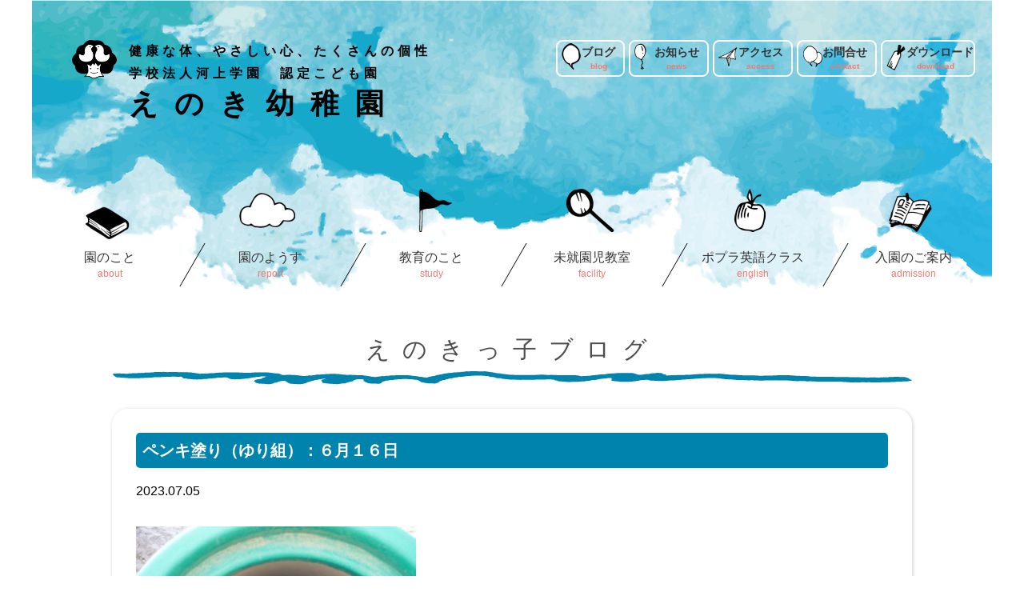

--- FILE ---
content_type: text/html; charset=UTF-8
request_url: https://enoki.ed.jp/blog/%E3%83%9A%E3%83%B3%E3%82%AD%E5%A1%97%E3%82%8A%EF%BC%88%E3%82%86%E3%82%8A%E7%B5%84%EF%BC%89%EF%BC%9A%EF%BC%96%E6%9C%88%EF%BC%91%EF%BC%96%E6%97%A5/
body_size: 10202
content:
<!DOCTYPE html>
<html lang="ja"><head prefix="og: http://ogp.me/ns# fb: http://ogp.me/ns/fb# article: http://ogp.me/ns/article#">
<!-- Global site tag (gtag.js) - Google Analytics -->
<script async src="https://www.googletagmanager.com/gtag/js?id=G-MXM9431ND5"></script>
<script>
  window.dataLayer = window.dataLayer || [];
  function gtag(){dataLayer.push(arguments);}
  gtag('js', new Date());

  gtag('config', 'G-MXM9431ND5');
</script>
	
	<meta http-equiv="Content-Type" content="text/html; charset=utf-8" />     
    <meta name="keywords" content="えのきこども園,学校法人河上学園, 群馬県邑楽郡大泉町, 認定こども園" />   
    <meta name="viewport" content="width=device-width, initial-scale=1, user-scalable=no">
    <!--<meta name="viewport" content="target-densitydpi=device-dpi, width=1200, maximum-scale=1.0, user-scalable=yes">-->
	<title>えのき幼稚園｜群馬県邑楽郡</title>  
	<link href="/favicon.ico" type="image/x-icon" rel="icon" /><link href="/favicon.ico" type="image/x-icon" rel="shortcut icon" /> 
    <!--[if lt IE 9]>
    <script src="http://css3-mediaqueries-js.googlecode.com/svn/trunk/css3-mediaqueries.js"></script>
    <script src="https://enoki.ed.jp/wp-content/themes/enoki/js/html5shiv.js"></script>
    <![endif]-->
       
	
    <script type="text/javascript" src="/js/jquery-3.2.1.min.js"></script>  
    <script type="text/javascript" src="/js/jquery.colorbox-min.js"></script>  
    <script type="text/javascript" src="https://enoki.ed.jp/wp-content/themes/enoki/lib/bootstrap-3.3.7-dist/js/bootstrap.min.js"></script> 
    <link href="https://enoki.ed.jp/wp-content/plugins/font-awesome-4-menus/css/font-awesome.min.css" rel="stylesheet">
    <link href="/css/colorbox.css" rel="stylesheet">
    <link href="/css/meanmenu.min.css" rel="stylesheet">
    <link href="/css/slick.css" rel="stylesheet">
    <link href="/css/slick-theme.css" rel="stylesheet">
	<script type="text/javascript" src="/js/jquery.matchHeight.js"></script>
	<script type="text/javascript" src="/js/common.js"></script>

    <link rel="stylesheet" href="https://enoki.ed.jp/wp-content/themes/enoki/style.css?20250125" type="text/css" media="all" />
<!--    <link rel="stylesheet" href="/css/style_sp.css?1" media="screen and (max-width: 1180px)">-->


    <!--Drawer menu-->
    <link rel="stylesheet" href="https://cdnjs.cloudflare.com/ajax/libs/drawer/3.2.2/css/drawer.min.css">
    <script src="https://cdnjs.cloudflare.com/ajax/libs/drawer/3.2.2/js/drawer.min.js"></script>
    <script src="https://cdnjs.cloudflare.com/ajax/libs/iScroll/5.2.0/iscroll.min.js"></script>
    <script>
    $(document).ready(function() {
        $(".drawer").drawer();
      });
    </script>

    <!-- responsive-->
    <link href="/css/responsive.css?20250126" rel="stylesheet">


    
		<!-- All in One SEO 4.9.2 - aioseo.com -->
	<meta name="robots" content="max-image-preview:large" />
	<link rel="canonical" href="https://enoki.ed.jp/blog/%e3%83%9a%e3%83%b3%e3%82%ad%e5%a1%97%e3%82%8a%ef%bc%88%e3%82%86%e3%82%8a%e7%b5%84%ef%bc%89%ef%bc%9a%ef%bc%96%e6%9c%88%ef%bc%91%ef%bc%96%e6%97%a5/" />
	<meta name="generator" content="All in One SEO (AIOSEO) 4.9.2" />
		<meta property="og:locale" content="ja_JP" />
		<meta property="og:site_name" content="えのき幼稚園 | 自分で考え、生きていく力を育てたい。えのき幼稚園は幼保連携型認定こども園です。" />
		<meta property="og:type" content="article" />
		<meta property="og:title" content="ペンキ塗り（ゆり組）：６月１６日 | えのき幼稚園" />
		<meta property="og:url" content="https://enoki.ed.jp/blog/%e3%83%9a%e3%83%b3%e3%82%ad%e5%a1%97%e3%82%8a%ef%bc%88%e3%82%86%e3%82%8a%e7%b5%84%ef%bc%89%ef%bc%9a%ef%bc%96%e6%9c%88%ef%bc%91%ef%bc%96%e6%97%a5/" />
		<meta property="article:published_time" content="2023-07-05T06:41:51+00:00" />
		<meta property="article:modified_time" content="2023-07-04T06:42:10+00:00" />
		<meta name="twitter:card" content="summary" />
		<meta name="twitter:title" content="ペンキ塗り（ゆり組）：６月１６日 | えのき幼稚園" />
		<script type="application/ld+json" class="aioseo-schema">
			{"@context":"https:\/\/schema.org","@graph":[{"@type":"BreadcrumbList","@id":"https:\/\/enoki.ed.jp\/blog\/%e3%83%9a%e3%83%b3%e3%82%ad%e5%a1%97%e3%82%8a%ef%bc%88%e3%82%86%e3%82%8a%e7%b5%84%ef%bc%89%ef%bc%9a%ef%bc%96%e6%9c%88%ef%bc%91%ef%bc%96%e6%97%a5\/#breadcrumblist","itemListElement":[{"@type":"ListItem","@id":"https:\/\/enoki.ed.jp#listItem","position":1,"name":"\u30db\u30fc\u30e0","item":"https:\/\/enoki.ed.jp","nextItem":{"@type":"ListItem","@id":"https:\/\/enoki.ed.jp\/blog\/#listItem","name":"\u30d6\u30ed\u30b0"}},{"@type":"ListItem","@id":"https:\/\/enoki.ed.jp\/blog\/#listItem","position":2,"name":"\u30d6\u30ed\u30b0","item":"https:\/\/enoki.ed.jp\/blog\/","nextItem":{"@type":"ListItem","@id":"https:\/\/enoki.ed.jp\/blog\/%e3%83%9a%e3%83%b3%e3%82%ad%e5%a1%97%e3%82%8a%ef%bc%88%e3%82%86%e3%82%8a%e7%b5%84%ef%bc%89%ef%bc%9a%ef%bc%96%e6%9c%88%ef%bc%91%ef%bc%96%e6%97%a5\/#listItem","name":"\u30da\u30f3\u30ad\u5857\u308a\uff08\u3086\u308a\u7d44\uff09\uff1a\uff16\u6708\uff11\uff16\u65e5"},"previousItem":{"@type":"ListItem","@id":"https:\/\/enoki.ed.jp#listItem","name":"\u30db\u30fc\u30e0"}},{"@type":"ListItem","@id":"https:\/\/enoki.ed.jp\/blog\/%e3%83%9a%e3%83%b3%e3%82%ad%e5%a1%97%e3%82%8a%ef%bc%88%e3%82%86%e3%82%8a%e7%b5%84%ef%bc%89%ef%bc%9a%ef%bc%96%e6%9c%88%ef%bc%91%ef%bc%96%e6%97%a5\/#listItem","position":3,"name":"\u30da\u30f3\u30ad\u5857\u308a\uff08\u3086\u308a\u7d44\uff09\uff1a\uff16\u6708\uff11\uff16\u65e5","previousItem":{"@type":"ListItem","@id":"https:\/\/enoki.ed.jp\/blog\/#listItem","name":"\u30d6\u30ed\u30b0"}}]},{"@type":"Organization","@id":"https:\/\/enoki.ed.jp\/#organization","name":"\u5b66\u6821\u6cd5\u4eba\u6cb3\u4e0a\u5b66\u5712\u3000\u8a8d\u5b9a\u3053\u3069\u3082\u5712\u3000\u3048\u306e\u304d\u5e7c\u7a1a\u5712","description":"\u81ea\u5206\u3067\u8003\u3048\u3001\u751f\u304d\u3066\u3044\u304f\u529b\u3092\u80b2\u3066\u305f\u3044\u3002\u3048\u306e\u304d\u5e7c\u7a1a\u5712\u306f\u5e7c\u4fdd\u9023\u643a\u578b\u8a8d\u5b9a\u3053\u3069\u3082\u5712\u3067\u3059\u3002","url":"https:\/\/enoki.ed.jp\/","telephone":"+81276623636","logo":{"@type":"ImageObject","url":"https:\/\/enoki.ed.jp\/wp-content\/uploads\/2020\/07\/\u3048\u306e\u304d\u30ed\u30b4\u3000\u307e\u308f\u308a\u7a7a\u767d.png","@id":"https:\/\/enoki.ed.jp\/blog\/%e3%83%9a%e3%83%b3%e3%82%ad%e5%a1%97%e3%82%8a%ef%bc%88%e3%82%86%e3%82%8a%e7%b5%84%ef%bc%89%ef%bc%9a%ef%bc%96%e6%9c%88%ef%bc%91%ef%bc%96%e6%97%a5\/#organizationLogo","width":1280,"height":1212},"image":{"@id":"https:\/\/enoki.ed.jp\/blog\/%e3%83%9a%e3%83%b3%e3%82%ad%e5%a1%97%e3%82%8a%ef%bc%88%e3%82%86%e3%82%8a%e7%b5%84%ef%bc%89%ef%bc%9a%ef%bc%96%e6%9c%88%ef%bc%91%ef%bc%96%e6%97%a5\/#organizationLogo"}},{"@type":"WebPage","@id":"https:\/\/enoki.ed.jp\/blog\/%e3%83%9a%e3%83%b3%e3%82%ad%e5%a1%97%e3%82%8a%ef%bc%88%e3%82%86%e3%82%8a%e7%b5%84%ef%bc%89%ef%bc%9a%ef%bc%96%e6%9c%88%ef%bc%91%ef%bc%96%e6%97%a5\/#webpage","url":"https:\/\/enoki.ed.jp\/blog\/%e3%83%9a%e3%83%b3%e3%82%ad%e5%a1%97%e3%82%8a%ef%bc%88%e3%82%86%e3%82%8a%e7%b5%84%ef%bc%89%ef%bc%9a%ef%bc%96%e6%9c%88%ef%bc%91%ef%bc%96%e6%97%a5\/","name":"\u30da\u30f3\u30ad\u5857\u308a\uff08\u3086\u308a\u7d44\uff09\uff1a\uff16\u6708\uff11\uff16\u65e5 | \u3048\u306e\u304d\u5e7c\u7a1a\u5712","inLanguage":"ja","isPartOf":{"@id":"https:\/\/enoki.ed.jp\/#website"},"breadcrumb":{"@id":"https:\/\/enoki.ed.jp\/blog\/%e3%83%9a%e3%83%b3%e3%82%ad%e5%a1%97%e3%82%8a%ef%bc%88%e3%82%86%e3%82%8a%e7%b5%84%ef%bc%89%ef%bc%9a%ef%bc%96%e6%9c%88%ef%bc%91%ef%bc%96%e6%97%a5\/#breadcrumblist"},"image":{"@type":"ImageObject","url":"https:\/\/enoki.ed.jp\/wp-content\/uploads\/2023\/07\/DSC02474-scaled.jpg","@id":"https:\/\/enoki.ed.jp\/blog\/%e3%83%9a%e3%83%b3%e3%82%ad%e5%a1%97%e3%82%8a%ef%bc%88%e3%82%86%e3%82%8a%e7%b5%84%ef%bc%89%ef%bc%9a%ef%bc%96%e6%9c%88%ef%bc%91%ef%bc%96%e6%97%a5\/#mainImage","width":2560,"height":1707},"primaryImageOfPage":{"@id":"https:\/\/enoki.ed.jp\/blog\/%e3%83%9a%e3%83%b3%e3%82%ad%e5%a1%97%e3%82%8a%ef%bc%88%e3%82%86%e3%82%8a%e7%b5%84%ef%bc%89%ef%bc%9a%ef%bc%96%e6%9c%88%ef%bc%91%ef%bc%96%e6%97%a5\/#mainImage"},"datePublished":"2023-07-05T15:41:51+09:00","dateModified":"2023-07-04T15:42:10+09:00"},{"@type":"WebSite","@id":"https:\/\/enoki.ed.jp\/#website","url":"https:\/\/enoki.ed.jp\/","name":"\u3048\u306e\u304d\u5e7c\u7a1a\u5712","description":"\u81ea\u5206\u3067\u8003\u3048\u3001\u751f\u304d\u3066\u3044\u304f\u529b\u3092\u80b2\u3066\u305f\u3044\u3002\u3048\u306e\u304d\u5e7c\u7a1a\u5712\u306f\u5e7c\u4fdd\u9023\u643a\u578b\u8a8d\u5b9a\u3053\u3069\u3082\u5712\u3067\u3059\u3002","inLanguage":"ja","publisher":{"@id":"https:\/\/enoki.ed.jp\/#organization"}}]}
		</script>
		<!-- All in One SEO -->

<link rel="alternate" title="oEmbed (JSON)" type="application/json+oembed" href="https://enoki.ed.jp/wp-json/oembed/1.0/embed?url=https%3A%2F%2Fenoki.ed.jp%2Fblog%2F%25e3%2583%259a%25e3%2583%25b3%25e3%2582%25ad%25e5%25a1%2597%25e3%2582%258a%25ef%25bc%2588%25e3%2582%2586%25e3%2582%258a%25e7%25b5%2584%25ef%25bc%2589%25ef%25bc%259a%25ef%25bc%2596%25e6%259c%2588%25ef%25bc%2591%25ef%25bc%2596%25e6%2597%25a5%2F" />
<link rel="alternate" title="oEmbed (XML)" type="text/xml+oembed" href="https://enoki.ed.jp/wp-json/oembed/1.0/embed?url=https%3A%2F%2Fenoki.ed.jp%2Fblog%2F%25e3%2583%259a%25e3%2583%25b3%25e3%2582%25ad%25e5%25a1%2597%25e3%2582%258a%25ef%25bc%2588%25e3%2582%2586%25e3%2582%258a%25e7%25b5%2584%25ef%25bc%2589%25ef%25bc%259a%25ef%25bc%2596%25e6%259c%2588%25ef%25bc%2591%25ef%25bc%2596%25e6%2597%25a5%2F&#038;format=xml" />
<link rel="https://api.w.org/" href="https://enoki.ed.jp/wp-json/" /><!-- start Simple Custom CSS and JS -->
<style type="text/css">
/* Add your CSS code here.

For example:
.example {
    color: red;
}

For brushing up on your CSS knowledge, check out http://www.w3schools.com/css/css_syntax.asp

End of comment */ 

.entry1_wrap p {
  font-size:1.6rem;
  margin-top:1.5em;
}</style>
<!-- end Simple Custom CSS and JS -->
<link rel="icon" href="https://enoki.ed.jp/wp-content/uploads/2020/07/cropped-えのきロゴ　まわり空白-32x32.png" sizes="32x32" />
<link rel="icon" href="https://enoki.ed.jp/wp-content/uploads/2020/07/cropped-えのきロゴ　まわり空白-192x192.png" sizes="192x192" />
<link rel="apple-touch-icon" href="https://enoki.ed.jp/wp-content/uploads/2020/07/cropped-えのきロゴ　まわり空白-180x180.png" />
<meta name="msapplication-TileImage" content="https://enoki.ed.jp/wp-content/uploads/2020/07/cropped-えのきロゴ　まわり空白-270x270.png" />


   
    <script src="/js/slick.min.js"></script>
    <script>
	$("document").ready(function(){
	  $('.pickup_slide').slick({
		autoplay: true,
		autoplaySpeed: 2500,
		speed: 800,
		dots: false,
		arrows: true,
		centerPadding: '23%'
	  });
	}); 
	</script>
    
    <script>
		jQuery(function($){
			$('.yubin').attr('pattern', '\d{3}-\d{4}');
		});
	</script>
    
    
	<script src="/js/jquery.bgswitcher.js"></script>
    <script>
    jQuery(function($) {
        $('.bg-slider').bgSwitcher({
            images: ['/img/bg1.jpg'], // 切り替える背景画像を指定
        });
    });
    </script>
<style id='global-styles-inline-css' type='text/css'>
:root{--wp--preset--aspect-ratio--square: 1;--wp--preset--aspect-ratio--4-3: 4/3;--wp--preset--aspect-ratio--3-4: 3/4;--wp--preset--aspect-ratio--3-2: 3/2;--wp--preset--aspect-ratio--2-3: 2/3;--wp--preset--aspect-ratio--16-9: 16/9;--wp--preset--aspect-ratio--9-16: 9/16;--wp--preset--color--black: #000000;--wp--preset--color--cyan-bluish-gray: #abb8c3;--wp--preset--color--white: #ffffff;--wp--preset--color--pale-pink: #f78da7;--wp--preset--color--vivid-red: #cf2e2e;--wp--preset--color--luminous-vivid-orange: #ff6900;--wp--preset--color--luminous-vivid-amber: #fcb900;--wp--preset--color--light-green-cyan: #7bdcb5;--wp--preset--color--vivid-green-cyan: #00d084;--wp--preset--color--pale-cyan-blue: #8ed1fc;--wp--preset--color--vivid-cyan-blue: #0693e3;--wp--preset--color--vivid-purple: #9b51e0;--wp--preset--gradient--vivid-cyan-blue-to-vivid-purple: linear-gradient(135deg,rgb(6,147,227) 0%,rgb(155,81,224) 100%);--wp--preset--gradient--light-green-cyan-to-vivid-green-cyan: linear-gradient(135deg,rgb(122,220,180) 0%,rgb(0,208,130) 100%);--wp--preset--gradient--luminous-vivid-amber-to-luminous-vivid-orange: linear-gradient(135deg,rgb(252,185,0) 0%,rgb(255,105,0) 100%);--wp--preset--gradient--luminous-vivid-orange-to-vivid-red: linear-gradient(135deg,rgb(255,105,0) 0%,rgb(207,46,46) 100%);--wp--preset--gradient--very-light-gray-to-cyan-bluish-gray: linear-gradient(135deg,rgb(238,238,238) 0%,rgb(169,184,195) 100%);--wp--preset--gradient--cool-to-warm-spectrum: linear-gradient(135deg,rgb(74,234,220) 0%,rgb(151,120,209) 20%,rgb(207,42,186) 40%,rgb(238,44,130) 60%,rgb(251,105,98) 80%,rgb(254,248,76) 100%);--wp--preset--gradient--blush-light-purple: linear-gradient(135deg,rgb(255,206,236) 0%,rgb(152,150,240) 100%);--wp--preset--gradient--blush-bordeaux: linear-gradient(135deg,rgb(254,205,165) 0%,rgb(254,45,45) 50%,rgb(107,0,62) 100%);--wp--preset--gradient--luminous-dusk: linear-gradient(135deg,rgb(255,203,112) 0%,rgb(199,81,192) 50%,rgb(65,88,208) 100%);--wp--preset--gradient--pale-ocean: linear-gradient(135deg,rgb(255,245,203) 0%,rgb(182,227,212) 50%,rgb(51,167,181) 100%);--wp--preset--gradient--electric-grass: linear-gradient(135deg,rgb(202,248,128) 0%,rgb(113,206,126) 100%);--wp--preset--gradient--midnight: linear-gradient(135deg,rgb(2,3,129) 0%,rgb(40,116,252) 100%);--wp--preset--font-size--small: 13px;--wp--preset--font-size--medium: 20px;--wp--preset--font-size--large: 36px;--wp--preset--font-size--x-large: 42px;--wp--preset--spacing--20: 0.44rem;--wp--preset--spacing--30: 0.67rem;--wp--preset--spacing--40: 1rem;--wp--preset--spacing--50: 1.5rem;--wp--preset--spacing--60: 2.25rem;--wp--preset--spacing--70: 3.38rem;--wp--preset--spacing--80: 5.06rem;--wp--preset--shadow--natural: 6px 6px 9px rgba(0, 0, 0, 0.2);--wp--preset--shadow--deep: 12px 12px 50px rgba(0, 0, 0, 0.4);--wp--preset--shadow--sharp: 6px 6px 0px rgba(0, 0, 0, 0.2);--wp--preset--shadow--outlined: 6px 6px 0px -3px rgb(255, 255, 255), 6px 6px rgb(0, 0, 0);--wp--preset--shadow--crisp: 6px 6px 0px rgb(0, 0, 0);}:where(.is-layout-flex){gap: 0.5em;}:where(.is-layout-grid){gap: 0.5em;}body .is-layout-flex{display: flex;}.is-layout-flex{flex-wrap: wrap;align-items: center;}.is-layout-flex > :is(*, div){margin: 0;}body .is-layout-grid{display: grid;}.is-layout-grid > :is(*, div){margin: 0;}:where(.wp-block-columns.is-layout-flex){gap: 2em;}:where(.wp-block-columns.is-layout-grid){gap: 2em;}:where(.wp-block-post-template.is-layout-flex){gap: 1.25em;}:where(.wp-block-post-template.is-layout-grid){gap: 1.25em;}.has-black-color{color: var(--wp--preset--color--black) !important;}.has-cyan-bluish-gray-color{color: var(--wp--preset--color--cyan-bluish-gray) !important;}.has-white-color{color: var(--wp--preset--color--white) !important;}.has-pale-pink-color{color: var(--wp--preset--color--pale-pink) !important;}.has-vivid-red-color{color: var(--wp--preset--color--vivid-red) !important;}.has-luminous-vivid-orange-color{color: var(--wp--preset--color--luminous-vivid-orange) !important;}.has-luminous-vivid-amber-color{color: var(--wp--preset--color--luminous-vivid-amber) !important;}.has-light-green-cyan-color{color: var(--wp--preset--color--light-green-cyan) !important;}.has-vivid-green-cyan-color{color: var(--wp--preset--color--vivid-green-cyan) !important;}.has-pale-cyan-blue-color{color: var(--wp--preset--color--pale-cyan-blue) !important;}.has-vivid-cyan-blue-color{color: var(--wp--preset--color--vivid-cyan-blue) !important;}.has-vivid-purple-color{color: var(--wp--preset--color--vivid-purple) !important;}.has-black-background-color{background-color: var(--wp--preset--color--black) !important;}.has-cyan-bluish-gray-background-color{background-color: var(--wp--preset--color--cyan-bluish-gray) !important;}.has-white-background-color{background-color: var(--wp--preset--color--white) !important;}.has-pale-pink-background-color{background-color: var(--wp--preset--color--pale-pink) !important;}.has-vivid-red-background-color{background-color: var(--wp--preset--color--vivid-red) !important;}.has-luminous-vivid-orange-background-color{background-color: var(--wp--preset--color--luminous-vivid-orange) !important;}.has-luminous-vivid-amber-background-color{background-color: var(--wp--preset--color--luminous-vivid-amber) !important;}.has-light-green-cyan-background-color{background-color: var(--wp--preset--color--light-green-cyan) !important;}.has-vivid-green-cyan-background-color{background-color: var(--wp--preset--color--vivid-green-cyan) !important;}.has-pale-cyan-blue-background-color{background-color: var(--wp--preset--color--pale-cyan-blue) !important;}.has-vivid-cyan-blue-background-color{background-color: var(--wp--preset--color--vivid-cyan-blue) !important;}.has-vivid-purple-background-color{background-color: var(--wp--preset--color--vivid-purple) !important;}.has-black-border-color{border-color: var(--wp--preset--color--black) !important;}.has-cyan-bluish-gray-border-color{border-color: var(--wp--preset--color--cyan-bluish-gray) !important;}.has-white-border-color{border-color: var(--wp--preset--color--white) !important;}.has-pale-pink-border-color{border-color: var(--wp--preset--color--pale-pink) !important;}.has-vivid-red-border-color{border-color: var(--wp--preset--color--vivid-red) !important;}.has-luminous-vivid-orange-border-color{border-color: var(--wp--preset--color--luminous-vivid-orange) !important;}.has-luminous-vivid-amber-border-color{border-color: var(--wp--preset--color--luminous-vivid-amber) !important;}.has-light-green-cyan-border-color{border-color: var(--wp--preset--color--light-green-cyan) !important;}.has-vivid-green-cyan-border-color{border-color: var(--wp--preset--color--vivid-green-cyan) !important;}.has-pale-cyan-blue-border-color{border-color: var(--wp--preset--color--pale-cyan-blue) !important;}.has-vivid-cyan-blue-border-color{border-color: var(--wp--preset--color--vivid-cyan-blue) !important;}.has-vivid-purple-border-color{border-color: var(--wp--preset--color--vivid-purple) !important;}.has-vivid-cyan-blue-to-vivid-purple-gradient-background{background: var(--wp--preset--gradient--vivid-cyan-blue-to-vivid-purple) !important;}.has-light-green-cyan-to-vivid-green-cyan-gradient-background{background: var(--wp--preset--gradient--light-green-cyan-to-vivid-green-cyan) !important;}.has-luminous-vivid-amber-to-luminous-vivid-orange-gradient-background{background: var(--wp--preset--gradient--luminous-vivid-amber-to-luminous-vivid-orange) !important;}.has-luminous-vivid-orange-to-vivid-red-gradient-background{background: var(--wp--preset--gradient--luminous-vivid-orange-to-vivid-red) !important;}.has-very-light-gray-to-cyan-bluish-gray-gradient-background{background: var(--wp--preset--gradient--very-light-gray-to-cyan-bluish-gray) !important;}.has-cool-to-warm-spectrum-gradient-background{background: var(--wp--preset--gradient--cool-to-warm-spectrum) !important;}.has-blush-light-purple-gradient-background{background: var(--wp--preset--gradient--blush-light-purple) !important;}.has-blush-bordeaux-gradient-background{background: var(--wp--preset--gradient--blush-bordeaux) !important;}.has-luminous-dusk-gradient-background{background: var(--wp--preset--gradient--luminous-dusk) !important;}.has-pale-ocean-gradient-background{background: var(--wp--preset--gradient--pale-ocean) !important;}.has-electric-grass-gradient-background{background: var(--wp--preset--gradient--electric-grass) !important;}.has-midnight-gradient-background{background: var(--wp--preset--gradient--midnight) !important;}.has-small-font-size{font-size: var(--wp--preset--font-size--small) !important;}.has-medium-font-size{font-size: var(--wp--preset--font-size--medium) !important;}.has-large-font-size{font-size: var(--wp--preset--font-size--large) !important;}.has-x-large-font-size{font-size: var(--wp--preset--font-size--x-large) !important;}
/*# sourceURL=global-styles-inline-css */
</style>
<style id='wp-img-auto-sizes-contain-inline-css' type='text/css'>
img:is([sizes=auto i],[sizes^="auto," i]){contain-intrinsic-size:3000px 1500px}
/*# sourceURL=wp-img-auto-sizes-contain-inline-css */
</style>
<style id='wp-block-library-inline-css' type='text/css'>
:root{--wp-block-synced-color:#7a00df;--wp-block-synced-color--rgb:122,0,223;--wp-bound-block-color:var(--wp-block-synced-color);--wp-editor-canvas-background:#ddd;--wp-admin-theme-color:#007cba;--wp-admin-theme-color--rgb:0,124,186;--wp-admin-theme-color-darker-10:#006ba1;--wp-admin-theme-color-darker-10--rgb:0,107,160.5;--wp-admin-theme-color-darker-20:#005a87;--wp-admin-theme-color-darker-20--rgb:0,90,135;--wp-admin-border-width-focus:2px}@media (min-resolution:192dpi){:root{--wp-admin-border-width-focus:1.5px}}.wp-element-button{cursor:pointer}:root .has-very-light-gray-background-color{background-color:#eee}:root .has-very-dark-gray-background-color{background-color:#313131}:root .has-very-light-gray-color{color:#eee}:root .has-very-dark-gray-color{color:#313131}:root .has-vivid-green-cyan-to-vivid-cyan-blue-gradient-background{background:linear-gradient(135deg,#00d084,#0693e3)}:root .has-purple-crush-gradient-background{background:linear-gradient(135deg,#34e2e4,#4721fb 50%,#ab1dfe)}:root .has-hazy-dawn-gradient-background{background:linear-gradient(135deg,#faaca8,#dad0ec)}:root .has-subdued-olive-gradient-background{background:linear-gradient(135deg,#fafae1,#67a671)}:root .has-atomic-cream-gradient-background{background:linear-gradient(135deg,#fdd79a,#004a59)}:root .has-nightshade-gradient-background{background:linear-gradient(135deg,#330968,#31cdcf)}:root .has-midnight-gradient-background{background:linear-gradient(135deg,#020381,#2874fc)}:root{--wp--preset--font-size--normal:16px;--wp--preset--font-size--huge:42px}.has-regular-font-size{font-size:1em}.has-larger-font-size{font-size:2.625em}.has-normal-font-size{font-size:var(--wp--preset--font-size--normal)}.has-huge-font-size{font-size:var(--wp--preset--font-size--huge)}.has-text-align-center{text-align:center}.has-text-align-left{text-align:left}.has-text-align-right{text-align:right}.has-fit-text{white-space:nowrap!important}#end-resizable-editor-section{display:none}.aligncenter{clear:both}.items-justified-left{justify-content:flex-start}.items-justified-center{justify-content:center}.items-justified-right{justify-content:flex-end}.items-justified-space-between{justify-content:space-between}.screen-reader-text{border:0;clip-path:inset(50%);height:1px;margin:-1px;overflow:hidden;padding:0;position:absolute;width:1px;word-wrap:normal!important}.screen-reader-text:focus{background-color:#ddd;clip-path:none;color:#444;display:block;font-size:1em;height:auto;left:5px;line-height:normal;padding:15px 23px 14px;text-decoration:none;top:5px;width:auto;z-index:100000}html :where(.has-border-color){border-style:solid}html :where([style*=border-top-color]){border-top-style:solid}html :where([style*=border-right-color]){border-right-style:solid}html :where([style*=border-bottom-color]){border-bottom-style:solid}html :where([style*=border-left-color]){border-left-style:solid}html :where([style*=border-width]){border-style:solid}html :where([style*=border-top-width]){border-top-style:solid}html :where([style*=border-right-width]){border-right-style:solid}html :where([style*=border-bottom-width]){border-bottom-style:solid}html :where([style*=border-left-width]){border-left-style:solid}html :where(img[class*=wp-image-]){height:auto;max-width:100%}:where(figure){margin:0 0 1em}html :where(.is-position-sticky){--wp-admin--admin-bar--position-offset:var(--wp-admin--admin-bar--height,0px)}@media screen and (max-width:600px){html :where(.is-position-sticky){--wp-admin--admin-bar--position-offset:0px}}
/*# sourceURL=/wp-includes/css/dist/block-library/common.min.css */
</style>
<style id='classic-theme-styles-inline-css' type='text/css'>
/*! This file is auto-generated */
.wp-block-button__link{color:#fff;background-color:#32373c;border-radius:9999px;box-shadow:none;text-decoration:none;padding:calc(.667em + 2px) calc(1.333em + 2px);font-size:1.125em}.wp-block-file__button{background:#32373c;color:#fff;text-decoration:none}
/*# sourceURL=/wp-includes/css/classic-themes.min.css */
</style>
<link rel='stylesheet' id='contact-form-7-css' href='https://enoki.ed.jp/wp-content/plugins/contact-form-7/includes/css/styles.css?ver=6.1.4' type='text/css' media='all' />
<link rel='stylesheet' id='contact-form-7-confirm-css' href='https://enoki.ed.jp/wp-content/plugins/contact-form-7-add-confirm/includes/css/styles.css?ver=5.1' type='text/css' media='all' />
<link rel='stylesheet' id='font-awesome-four-css' href='https://enoki.ed.jp/wp-content/plugins/font-awesome-4-menus/css/font-awesome.min.css?ver=4.7.0' type='text/css' media='all' />
</head>



<body class="drawer drawer--right">
<script type="text/javascript" src="/js/jquery.meanmenu.min.js"></script>  
<script>
$(document).ready(function() {
$('#top_mainnavigation_new').meanmenu(

{
    
    meanScreenWidth: "600", // 表示させるウィンドウサイズ(ブレイクポイント)
}

);

});
</script>



<script type="text/javascript">
$(function(){
	$("#pagetop").click(function(){
		$("html,body").animate({scrollTop:0},'slow');
		return false;
	});
});
</script>

	<div id="container">
    
    	<!--header-->
    	<header>
		
			<div class="header">
            
				<div class="header_left">
                
                	<div class="hl_wrap">
                    
                    	<div class="hl_logo"><a href="https://enoki.ed.jp/"><img src="/img/logo.png" alt="えのき幼稚園"></a></div>
                        
                        <div class="hl_title">
                        
                        	<div id="des">健康な体、やさしい心、たくさんの個性<br>学校法人河上学園　認定こども園</div>
                            <div id="title"><h1>えのき幼稚園</h1></div>
                        
                        </div>
                    
                    </div>
                
                </div>
                
				<div class="header_right">
                
                	<ul id="sub-nav"><li class="sub_blog"><a href="/blog">ブログ</a></li>
<li class="sub_news"><a href="/news">お知らせ</a></li>
<li class="sub_access"><a href="/#access">アクセス</a></li>
<li class="sub_contact"><a href="https://enoki.ed.jp/contact/">お問合せ</a></li>
<li class="sub_download"><a href="https://enoki.ed.jp/download/">ダウンロード</a></li>
</ul>                
                </div>
				
			</div>
            
            
            
			<div class="navigation">
				       
                <nav>
					<ul id="main-nav"><li class="main_about"><a href="https://enoki.ed.jp/about/">園のこと</a></li>
<li class="main_report"><a href="https://enoki.ed.jp/report/">園のようす</a></li>
<li class="main_study"><a href="https://enoki.ed.jp/study/">教育のこと</a></li>
<li class="main_facility"><a href="https://enoki.ed.jp/facility/">未就園児教室</a></li>
<li class="main_poplar"><a href="https://enoki.ed.jp/poplar/">ポプラ英語クラス</a></li>
<li class="main_admission"><a href="https://enoki.ed.jp/admission/">入園のご案内</a></li>
</ul>                </nav>
                
            </div>
            
            <div class="navigation_sp">
                <!-- ハンバーガーボタン -->
                <button type="button" class="drawer-toggle drawer-hamburger"><i class="fa fa-bars" aria-hidden="true"></i></button>
                <!-- ナビゲーションの中身 -->
                <nav class="drawer-nav" role="navigation">
                  <!-- メニューの読み込み -->
                  <ul id="menu-my-drawer" class="drawer-menu"><li class="drawer-menu-item"><a href="https://enoki.ed.jp/">トップページ</a></li>
<li class="drawer-menu-item"><a href="https://enoki.ed.jp/about/">園のこと</a></li>
<li class="drawer-menu-item"><a href="https://enoki.ed.jp/study/">教育のこと</a></li>
<li class="drawer-menu-item"><a href="https://enoki.ed.jp/report/">園のようす</a></li>
<li class="drawer-menu-item"><a href="https://enoki.ed.jp/facility/">未就園児教室</a></li>
<li class="drawer-menu-item"><a href="https://enoki.ed.jp/poplar/">ポプラ英語クラス</a></li>
<li class="drawer-menu-item"><a href="https://enoki.ed.jp/admission/">入園のご案内</a></li>
<li class="drawer-menu-item"><a href="https://enoki.ed.jp/download/">ダウンロード</a></li>
<li class="drawer-menu-item"><a href="https://enoki.ed.jp#access">アクセス</a></li>
<li class="drawer-menu-item"><a href="https://enoki.ed.jp/recruit/">リクルート</a></li>
<li class="drawer-menu-item"><a href="https://enoki.ed.jp/privacy/">プライバシーポリシー</a></li>
<li class="drawer-menu-item"><a href="https://enoki.ed.jp/contact/">お問合せ</a></li>
</ul>                </nav>
            </div>
            
        </header>
        <!-- /header --> 
<div class="content_wrap">
    <main>
    <article>
        
        <div class="maincontent">
            
                        
            <div class="newslist_title">
                <h1>えのきっ子ブログ</h1>
            </div>
            
            <div class="page_content newslist_content">
                <div class="newslist_wrap">
                                            <div class="newslist_subtitle">
                            <h2>ペンキ塗り（ゆり組）：６月１６日</h2>
                            <time datetime="2023-07-05">2023.07.05</time>
                        </div>
                        <div class="newslist_text">
                            <p><p><img fetchpriority="high" decoding="async" class="alignnone wp-image-3259" src="https://enoki.ed.jp/wp-content/uploads/2023/07/DSC02474-1024x683.jpg" alt="" width="350" height="233" srcset="https://enoki.ed.jp/wp-content/uploads/2023/07/DSC02474-1024x683.jpg 1024w, https://enoki.ed.jp/wp-content/uploads/2023/07/DSC02474-300x200.jpg 300w, https://enoki.ed.jp/wp-content/uploads/2023/07/DSC02474-768x512.jpg 768w, https://enoki.ed.jp/wp-content/uploads/2023/07/DSC02474-1536x1024.jpg 1536w, https://enoki.ed.jp/wp-content/uploads/2023/07/DSC02474-2048x1365.jpg 2048w" sizes="(max-width: 350px) 100vw, 350px" /><br />
トンネルの先には動物園があるんだ！ペンキを塗っています。</p>
<p><img decoding="async" class="alignnone wp-image-3260" src="https://enoki.ed.jp/wp-content/uploads/2023/07/DSC02481編集済み-1024x683.jpg" alt="" width="350" height="233" srcset="https://enoki.ed.jp/wp-content/uploads/2023/07/DSC02481編集済み-1024x683.jpg 1024w, https://enoki.ed.jp/wp-content/uploads/2023/07/DSC02481編集済み-300x200.jpg 300w, https://enoki.ed.jp/wp-content/uploads/2023/07/DSC02481編集済み-768x512.jpg 768w, https://enoki.ed.jp/wp-content/uploads/2023/07/DSC02481編集済み-1536x1024.jpg 1536w, https://enoki.ed.jp/wp-content/uploads/2023/07/DSC02481編集済み-2048x1365.jpg 2048w" sizes="(max-width: 350px) 100vw, 350px" /><br />
泥ペンキをペタペタ！！この泥が乾いて風がふいて、砂が飛んでったら、キレイな緑色になるんだ！</p>
<p><img decoding="async" class="alignnone wp-image-3261" src="https://enoki.ed.jp/wp-content/uploads/2023/07/DSC02496-1024x683.jpg" alt="" width="351" height="234" srcset="https://enoki.ed.jp/wp-content/uploads/2023/07/DSC02496-1024x683.jpg 1024w, https://enoki.ed.jp/wp-content/uploads/2023/07/DSC02496-300x200.jpg 300w, https://enoki.ed.jp/wp-content/uploads/2023/07/DSC02496-768x512.jpg 768w, https://enoki.ed.jp/wp-content/uploads/2023/07/DSC02496-1536x1024.jpg 1536w, https://enoki.ed.jp/wp-content/uploads/2023/07/DSC02496-2048x1365.jpg 2048w" sizes="(max-width: 351px) 100vw, 351px" /><br />
ペンキ塗りが大忙し！</p>
<p><img loading="lazy" decoding="async" class="alignnone wp-image-3263" src="https://enoki.ed.jp/wp-content/uploads/2023/07/DSC02488編集済み-683x1024.jpg" alt="" width="350" height="525" srcset="https://enoki.ed.jp/wp-content/uploads/2023/07/DSC02488編集済み-683x1024.jpg 683w, https://enoki.ed.jp/wp-content/uploads/2023/07/DSC02488編集済み-200x300.jpg 200w, https://enoki.ed.jp/wp-content/uploads/2023/07/DSC02488編集済み-768x1152.jpg 768w, https://enoki.ed.jp/wp-content/uploads/2023/07/DSC02488編集済み-1024x1536.jpg 1024w, https://enoki.ed.jp/wp-content/uploads/2023/07/DSC02488編集済み-1365x2048.jpg 1365w, https://enoki.ed.jp/wp-content/uploads/2023/07/DSC02488編集済み-scaled.jpg 1707w" sizes="auto, (max-width: 350px) 100vw, 350px" /><br />
“工事中～工事中～”こっちに家を建てるんだ！</p>
<p><img loading="lazy" decoding="async" class="alignnone wp-image-3264" src="https://enoki.ed.jp/wp-content/uploads/2023/07/DSC02489編集済み-683x1024.jpg" alt="" width="351" height="527" srcset="https://enoki.ed.jp/wp-content/uploads/2023/07/DSC02489編集済み-683x1024.jpg 683w, https://enoki.ed.jp/wp-content/uploads/2023/07/DSC02489編集済み-200x300.jpg 200w, https://enoki.ed.jp/wp-content/uploads/2023/07/DSC02489編集済み-768x1152.jpg 768w, https://enoki.ed.jp/wp-content/uploads/2023/07/DSC02489編集済み-1024x1536.jpg 1024w, https://enoki.ed.jp/wp-content/uploads/2023/07/DSC02489編集済み-1365x2048.jpg 1365w, https://enoki.ed.jp/wp-content/uploads/2023/07/DSC02489編集済み-scaled.jpg 1707w" sizes="auto, (max-width: 351px) 100vw, 351px" /><br />
トンネルの真ん中の棒は “ペンキ塗り立て注意” の棒だよ！！</p>
<p>&nbsp;</p>
</p>
                        </div>
                                        
                    <div class="news_link">
                                                    <div class="news_next"><a href="https://enoki.ed.jp/blog/%e3%80%8c%e3%82%aa%e3%83%88%e3%83%8f%e3%82%b3%e3%80%8d%e3%82%b3%e3%83%b3%e3%82%b5%e3%83%bc%e3%83%88%ef%bc%9a%ef%bc%96%e6%9c%88%ef%bc%91%ef%bc%96%e6%97%a5/" rel="next">新しい記事へ</a></div>
                                                
                                                    <div class="news_prev"><a href="https://enoki.ed.jp/blog/%e7%a0%82%e5%a0%b4%e3%81%82%e3%81%9d%e3%81%b3%ef%bc%88%e3%83%9d%e3%83%97%e3%83%a91%ef%bc%89%ef%bc%9a%ef%bc%96%e6%9c%88%ef%bc%98%e6%97%a5/" rel="prev">古い記事へ</a></div>
                                            </div>
                </div>
            </div>
           
        </div><!--maincontent-->
     
    </article>
    </main>
    
    
</div>
    
    <div class="footer_navigation">
            
            <nav>
                <ul id="main-nav"><li class="main_about"><a href="https://enoki.ed.jp/about/">園のこと</a></li>
<li class="main_report"><a href="https://enoki.ed.jp/report/">園のようす</a></li>
<li class="main_study"><a href="https://enoki.ed.jp/study/">教育のこと</a></li>
<li class="main_facility"><a href="https://enoki.ed.jp/facility/">未就園児教室</a></li>
<li class="main_poplar"><a href="https://enoki.ed.jp/poplar/">ポプラ英語クラス</a></li>
<li class="main_admission"><a href="https://enoki.ed.jp/admission/">入園のご案内</a></li>
</ul>            </nav>
        
        </div>
        
        <footer>
  
            <div class="footer">

                <div class="footer_subnavi">
                
                    <div class="foot_logo">
                        <a href="https://enoki.ed.jp/">
                            <div><img src="/img/foot_logo.png" alt="えのき幼稚園"/></div>
                            <p>トップへ</p>
                        </a>
                    </div>
                    
                    <div class="foot_sn">
                    <ul id="foot-sub-nav"><li class="sub_blog"><a href="/blog">ブログ</a></li>
<li class="sub_news"><a href="/news">お知らせ</a></li>
<li class="sub_access"><a href="/#access">アクセス</a></li>
<li class="sub_contact"><a href="https://enoki.ed.jp/contact/">お問合せ</a></li>
<li class="sub_download"><a href="https://enoki.ed.jp/download/">ダウンロード</a></li>
</ul>                     </div>
                    
                
                </div>
                
                <div class="footer_des">
                
                	<div id="fd_address">
                    <address>
                    	<p>学校法人河上学園　認定こども園　えのき幼稚園</p>
                        <p>〒370-0511　<span class="brsp"></span>群馬県邑楽郡大泉町北小泉3-9-6</p>
                        <p>TEL．0276-62-3636　<span class="brsp"></span>FAX．0276-63-3504</p>
                    </address>
                    </div>
                    
                    <div id="fd_sitemap">
                    
                    	<div class="fd_recruit"><a href="/recruit">リクルート</a></div>
                        <div class="fd_privacy">
                        	<a href="/privacy">プライバシーポリシー</a>　<!--<a href="/sitemap">サイトマップ</a>--><br />
                        <span class="small">Copyright © Enoki Kindergarten. All rights reserved.</span>
                        </div>
                    
                    </div>
                
                </div>
            
            
            </div><!--foot_wrap -->
            
        </footer>
        
        <script type="speculationrules">
{"prefetch":[{"source":"document","where":{"and":[{"href_matches":"/*"},{"not":{"href_matches":["/wp-*.php","/wp-admin/*","/wp-content/uploads/*","/wp-content/*","/wp-content/plugins/*","/wp-content/themes/enoki/*","/*\\?(.+)"]}},{"not":{"selector_matches":"a[rel~=\"nofollow\"]"}},{"not":{"selector_matches":".no-prefetch, .no-prefetch a"}}]},"eagerness":"conservative"}]}
</script>
<script type="text/javascript" src="https://enoki.ed.jp/wp-includes/js/comment-reply.min.js?ver=48a88cc123ba65dd9f38236efbd90435" id="comment-reply-js" async="async" data-wp-strategy="async" fetchpriority="low"></script>
<script type="module"  src="https://enoki.ed.jp/wp-content/plugins/all-in-one-seo-pack/dist/Lite/assets/table-of-contents.95d0dfce.js?ver=4.9.2" id="aioseo/js/src/vue/standalone/blocks/table-of-contents/frontend.js-js"></script>
<script type="text/javascript" src="https://enoki.ed.jp/wp-includes/js/dist/hooks.min.js?ver=dd5603f07f9220ed27f1" id="wp-hooks-js"></script>
<script type="text/javascript" src="https://enoki.ed.jp/wp-includes/js/dist/i18n.min.js?ver=c26c3dc7bed366793375" id="wp-i18n-js"></script>
<script type="text/javascript" id="wp-i18n-js-after">
/* <![CDATA[ */
wp.i18n.setLocaleData( { 'text direction\u0004ltr': [ 'ltr' ] } );
//# sourceURL=wp-i18n-js-after
/* ]]> */
</script>
<script type="text/javascript" src="https://enoki.ed.jp/wp-content/plugins/contact-form-7/includes/swv/js/index.js?ver=6.1.4" id="swv-js"></script>
<script type="text/javascript" id="contact-form-7-js-translations">
/* <![CDATA[ */
( function( domain, translations ) {
	var localeData = translations.locale_data[ domain ] || translations.locale_data.messages;
	localeData[""].domain = domain;
	wp.i18n.setLocaleData( localeData, domain );
} )( "contact-form-7", {"translation-revision-date":"2025-11-30 08:12:23+0000","generator":"GlotPress\/4.0.3","domain":"messages","locale_data":{"messages":{"":{"domain":"messages","plural-forms":"nplurals=1; plural=0;","lang":"ja_JP"},"This contact form is placed in the wrong place.":["\u3053\u306e\u30b3\u30f3\u30bf\u30af\u30c8\u30d5\u30a9\u30fc\u30e0\u306f\u9593\u9055\u3063\u305f\u4f4d\u7f6e\u306b\u7f6e\u304b\u308c\u3066\u3044\u307e\u3059\u3002"],"Error:":["\u30a8\u30e9\u30fc:"]}},"comment":{"reference":"includes\/js\/index.js"}} );
//# sourceURL=contact-form-7-js-translations
/* ]]> */
</script>
<script type="text/javascript" id="contact-form-7-js-before">
/* <![CDATA[ */
var wpcf7 = {
    "api": {
        "root": "https:\/\/enoki.ed.jp\/wp-json\/",
        "namespace": "contact-form-7\/v1"
    }
};
//# sourceURL=contact-form-7-js-before
/* ]]> */
</script>
<script type="text/javascript" src="https://enoki.ed.jp/wp-content/plugins/contact-form-7/includes/js/index.js?ver=6.1.4" id="contact-form-7-js"></script>
<script type="text/javascript" src="https://enoki.ed.jp/wp-includes/js/jquery/jquery.min.js?ver=3.7.1" id="jquery-core-js"></script>
<script type="text/javascript" src="https://enoki.ed.jp/wp-includes/js/jquery/jquery-migrate.min.js?ver=3.4.1" id="jquery-migrate-js"></script>
<script type="text/javascript" src="https://enoki.ed.jp/wp-includes/js/jquery/jquery.form.min.js?ver=4.3.0" id="jquery-form-js"></script>
<script type="text/javascript" src="https://enoki.ed.jp/wp-content/plugins/contact-form-7-add-confirm/includes/js/scripts.js?ver=5.1" id="contact-form-7-confirm-js"></script>

    </div><!--container -->

</body>
</html>


--- FILE ---
content_type: text/css
request_url: https://enoki.ed.jp/css/responsive.css?20250126
body_size: 4099
content:
/*
Theme Name: responsive_enoki
Author:blueseven.co.jp
*/

/*全般*/
.navigation_sp{display:none;}
.drawer-nav {background: #333; box-shadow: 0 4px 3px -3px rgba(0, 0, 0, 0.12); z-index: 10;}
.drawer-nav .drawer-menu-item {padding: 0;}
.drawer-nav .drawer-menu-item > a {display: block; padding: 1rem 1rem 1rem 2.5rem; padding: 1rem; text-decoration: none; color: #fff; border-bottom: 1px solid rgba(255, 255, 255, 0.25);}
.drawer-hamburger{font-size:24px; width:3rem;}

/*
.content_wrap h1{text-shadow:#333 2px 0px, #333 -2px 0px, #333 0px -2px, #333 0px 2px, #333 2px 2px, #333 -2px 2px, #333 2px -2px, #333 -2px -2px, #333 1px 2px, #333 -1px 2px, #333 1px -2px,#333 -1px -2px, #333 2px 1px, #333 -2px 1px, #333 2px -1px, #333 -2px -1px;}
*/
.page_title h1{width:100%;}



/*ヘッダー*/
@media screen and (max-width:1200px) {
	main{width:100%;}
	header{width:100%;}
	.header{padding: 50px 10px 50px 10px;}
	.header_left{width:450px;}
	.header_right{width:calc(100% - 450px);}
/*
	ul#sub-nav{flex-flow: column nowrap; align-items:flex-end;}
*/
	ul#sub-nav{justify-content:flex-end;}

}
@media screen and (max-width:768px) {
	#container{margin-top:60px;}
	header{width:100%; position:fixed; top:0; margin:0; z-index:9999;height:60px; padding-bottom:0;}
	.hl_wrap{position:absolute; top:0; left:0; margin:15px;}
	#title{font-size:1.0rem; letter-spacing:0;}
	#des{display:none;}
	.header{margin-bottom:0;}
	.header_right{display:none;}
	.navigation{display:none;}
	.navigation_sp{display:block;}
	.header_left{width:100%;}
	.header_right{width:100%; margin-top:50px;}
	.hl_logo img{height:32px;}

}


/*フッター*/
@media screen and (max-width:1200px) {
	footer{width:100%; background-size:cover;}
	.footer{padding:0 20px;}
	.footer_navigation{width:87%;}
	ul#footer-sub-nav li{width:30%;}
	.footer_des{width:725px; margin: 0 auto;}
	#fd_address{width:325px; font-size:2.0rem;}
	#fd_sitemap{width:400px; font-size:1.0rem;}
}
@media screen and (max-width:768px) {
	footer{background-size: contain; padding-bottom:100px;}
	.footer {padding:0 15px; margin-bottom:50px;}
	.footer_navigation{display:none;}
	.foot_sn{display:none;}
	.footer_des{padding-top:0;}
	.footer_subnavi{width:100%; justify-content:center;}
	.fd_privacy a{color:#333;}
	#fd_address{color:#333;}
	
	span.small{color:#333;}
	.footer_des{width:100%; margin: 0 auto;}
	#fd_address{margin:0 auto 15px;}
	#fd_sitemap{width:100%; margin:0 auto; flex-flow: column nowrap; text-align:center;}

	#fd_sitemap a{display:none;}
	span.small{margin:0 auto; font-size:1.0rem;}
}




/*フロント*/
@media screen and (max-width:1200px) {
	.front_content2{font-size:3.0rem; letter-spacing:0.5rem;}
	.front_short{width:91.6%;}

	.merit1, .merit2, .merit3{width:33%; max-width:275px;}

	.fc5_h2{width:91.6%;}
	.fc5_images{width:91.6%;}

	.fc6_access{}
	.fc6_place{width:40%; margin-right:0;}
	.fc6_map{width:60%; max-width:660px; margin:0 auto;}

}
@media screen and (max-width:768px) {
	.page_title h1{font-size:2rem; letter-spacing: 0.5rem;}
	.c1_midasi h2{font-size:3.0rem;}
	.front_content2{font-size:2.4rem; letter-spacing:0; line-height:150%;}

	.front_short{width:95%;}
	.front_short h2{font-size:2.0rem; letter-spacing: 0;text-align:center;}

	.fc3_merit{padding:0;}
	p.fc3{font-size:1.2rem; padding:15px 0; line-height:200%;}
	p.merit_gr{padding: 5px 35px 15px;}
	.merit1, .merit2, .merit3{width:100%; max-width:100%; border-radius: 0; background-size: cover; margin-bottom:15px;}

	.news_content{flex-flow: column-reverse nowrap;  border-bottom: dotted 2px #999;}
	.news_thumb{width:100%; height:100%; margin-bottom:30px; line-height:0;}
	.news_thumb img{object-fit:contain;}
	.news_explain{font-size:1.2rem; width:100%; flex-flow: column nowrap; align-items:start; border-bottom: 0;}

	.blog_content{width:100%;}


	.front_content5{margin-bottom:60px;}
	.fc5_h2{width:95%;}
	.front_content5 h2{font-size:2.0rem; letter-spacing:0; font-weight:bold; margin-bottom:30px; padding-bottom:15px;}
	.fc5_images{width:95%;}
	.fc5_image{width:45%;}

	.front_content6{margin-bottom:60px;}
	.fc6_place{margin-bottom:30px;}
	.fc6_place{width:100%; margin-right:0;}
	.fc6_map{width:100%; max-width:660px; margin:0 auto;}
	#fc6_parking{font-size:1.8rem;}

}



/*園のこと*/
@media screen and (max-width:1200px) {
	.ac1_wrap{width:83.3%;}
	.ac2_wrap{width:83.3%;}
	.ac3_wrap{width:83.3%;}
	.ac3_wrap p{text-align:start;}
	.ac5_h2, .ac5_goal{width:90%; margin:0px auto;}

}
@media screen and (max-width:768px) {
	.about_content1{width:95%; margin:0 auto 50px;}
	.ac1_wrap{width:95%;}
	.ac1_wrap h2{font-size:1.8rem; letter-spacing:0; font-weight:bold; margin-bottom:30px; padding-bottom:15px;}
	.ac1_subtitle{font-size:1.8rem; letter-spacing: 0; margin-bottom:20px;}
	.ac1_2 ul{display: flex; flex-flow: column nowrap; }
	.ac1_2 li{font-size:1.2rem; letter-spacing:0; margin-bottom:16px;}
	.ac1_1 p {font-size:1.2rem;}
	.ac1_director{font-size:1.2rem; margin-top:15px;}

	.about_content2{margin-bottom:50px;}
	.ac2_wrap{width:95%;}
	.ac2_wrap h2{font-size:1.8rem; letter-spacing:0; font-weight:bold; margin-bottom:30px; padding-bottom:15px;}
	.ac2_time{width:100%;}
	.ac2_time dt{width:30%; font-size:1.5rem;}
	.ac2_time dd{width:60%; font-size:1.2rem;}
	p.ac2_ex{font-size:1.5rem; letter-spacing: 0;}
	.ac2_table{width:100%; font-size:1.2rem;}


	.about_content3{margin-bottom:50px;}
	.about_content3 h2{font-size:1.8rem; letter-spacing:0; font-weight:bold; margin-bottom:30px; padding-bottom:15px;}
	.ac3_wrap{width:95%;}
	.ac3_wrap p{font-size:1.2rem;}
	.ac3_table{width:95%; font-size:1.2rem;}

	.about_content4{margin-bottom:50px;}
	.ac4_wrap{width:95%;}
	.ac4_wrap p{font-size:1.5rem; line-height:180%;}
	.ac4_table{font-size:1.2rem;}
	.about_content4 h2{font-size:1.8rem; letter-spacing:0; font-weight:bold; margin-bottom:30px; padding-bottom:15px;}

	.about_content5{margin-bottom:50px;}
	.ac5_wrap{width:95%; margin:0 auto;}
	.about_content5 h2{font-size:1.8rem; letter-spacing:0; font-weight:bold; margin-bottom:30px; padding-bottom:15px;}
	.ac5_h2 ,.ac5_goal{width:95%;}
	.ac5_wrap .subtitle{font-size:1.5rem; letter-spacing:0;}
	.ac5_goal li{font-size:1.5rem; letter-spacing:0; margin-bottom:16px; list-style-position:inside;}

	.ac6_wrap{width:95%;}
	.about_content6 h2{font-size:1.8rem; letter-spacing:0; font-weight:bold; margin-bottom:30px; padding-bottom:15px;}
	.ac6_wrap li{font-size:1.2rem; letter-spacing:0; margin-bottom:32px; line-height:180%; padding-left: 40px;}

	li.ac1, li.ac2, li.ac3, li.ac4, li.ac5 ,li.ac6, li.ac7{background-size:30px; padding-left:40px;}
	
}



/*教育のこと*/
@media screen and (max-width:1200px) {
	.sc1_des{width:83.3%;}
	.sc1_h2{width:83.3%;}
	.sc2_wrap{width:83.3%;}
	.sc2_wrap3{width:83.3%;}
	.sc2_study {width:66.6%;}
	.sc2s_1 br{display:none;}
	.sc3_wrap{width:83.3%;}

}
@media screen and (max-width:768px) {
	.study_content1{margin-bottom:50px;}
	.sc1_h2{width:95%;}
	.sc1_wrap h2{font-size:2.0rem; letter-spacing:0; font-weight:bold; margin-bottom:30px; padding-bottom:15px;}

	.sc1_des{width:100%;}
	p.sc1_1{font-size:2.0rem; letter-spacing:0;font-weight:bold; line-height:180%;}

	.sc1c_content{width:100%; margin-bottom:50px;}
	.sc1_color{padding:30px 15px;}
	.sc1_color h3{font-size:2.4rem; letter-spacing:0.5rem;}
	.sc1_play{padding:30px 15px; margin-top:0;}
	.sc1_play h3{font-size:2.4rem; letter-spacing:0.5rem;}
	.mal5{margin-right:0;}
	.mar5{margin-left:0;}
	.sc1c_wrap_2{margin:0 auto;}
	.sc1c_txt p{font-size:1.2rem;}

	.study_content2{margin-bottom:50px;}
	.sc2_wrap{width:95%;}
	.sc2_wrap h2{font-size:2.0rem; letter-spacing:0; font-weight:bold; margin-bottom:30px; padding-bottom:15px;}
	.sc2_subtitle p {font-size:1.5rem; letter-spacing:0;}
	.sc2e_img{width:100%;}
	.sc2e_txt{width:100%;}
	.sc2e_txt p{font-size:1.2rem;}

	.sc2_wrap2{margin-bottom:30px;}
	.sc2_study{width:95%;}
	.sc2_study h3{font-size:2.0rem; letter-spacing:0;}
	p.sc2s_1{font-size:1.5rem;}
	p.sc2s_2{font-size:1.2rem;}

	.sc2_wrap3{width:100%;}
	.sc2_time{width:95%; margin:0 auto; font-size:1.2rem;}
	.sc2_time h3{font-size:2.0rem; letter-spacing:0;}
	.sc2_time td.table_time{font-size:1.2rem;}
	.sc2_time td{padding:5px;}
	.sc2_time td.table_time {width:25%;}
	.sc2_time table{font-size:1.2rem;}

	.study_content3{margin-bottom:50px;}
	.sc3_content{font-size:1.4rem; margin-bottom:0;}
	.sc3_wrap{width:95%;}
	.sc3_wrap h2{font-size:2.0rem; letter-spacing:0; font-weight:bold; margin-bottom:30px; padding-bottom:15px;}
	.sc3_txt p{font-size:1.4rem;}
	.sc3_table{font-size:1.2rem;}
	.sc3_table table td, .sc3_table table th{padding: 5px;}
	.sc3_table p{font-size:1.2rem;}
	p.sc3_1{font-size:1.4rem;}

	.sc_content_outer{flex-flow: column nowrap;}
	.sc_content_outer dt{width: 100%; margin-bottom:15px;}
	.sc_content_outer dd{width: 100%;}
	.sc_content_inner{flex-flow: column nowrap;}
	.sc_content_outer dt{width: 100%; margin-bottom:5px;}
	.sc_content_outer dd{width: 100%;}

	.sc_image img{width:100%;}
	.sc3_image img{width:33%;}
	.sc3_image1{object-position: 50%;}
	.sc3_image2{object-position: 60%;}
	.sc3_image3{object-position: 70%;}

}




/*園のようす*/
@media screen and (max-width:1200px) {
	.rc1_wrap{width:83.3%;}
	.rc2_wrap{width:83.3%;}
	.rc3_wrap{width:83.3%;}
}
@media screen and (max-width:768px) {
	.report_content1{margin-bottom:50px;}
	.rc1_wrap{width:95%;}
	.rc1_wrap h2{font-size:2.0rem; letter-spacing:0; font-weight:bold; margin-bottom:30px; padding-bottom:15px;}
	.rc1s{font-size:1.2rem; margin-bottom:15px;}
	.rc1s_left{width:20%;}
	.rc1s_center{width:25%;}
	.rc1s_right{width:55%;}
	.rc1_movie{width:100%;}
	.rc1_schedule{width:100%;}

	.report_content2{margin-bottom:50px;}
	.rc2_wrap{width:95%;}
	.rc2_wrap h2{font-size:2.0rem; letter-spacing:0; font-weight:bold; margin-bottom:30px; padding-bottom:15px;}
	.rc2_des{width:100%;}
	p.rc2d1{font-size:2.0rem; letter-spacing:0;font-weight:bold; line-height:180%;}
	p.rc2d2{font-size:1.2rem;}
	.rc2_lunch{width:100%;}
	.rc2_movie{margin-bottom:80px;}

	.rc2_ex{flex-flow:wrap-reverse;}
	.rc2e_img{width:100%;}
	.rc2e_content{width:100%;}
	.rc2e_content h3{font-size:2.0rem; letter-spacing:0;}
	.rc2e_content p{font-size:1.2rem;}

	.rc3_wrap{width:95%;}
	.rc3_wrap h2{font-size:2.0rem; letter-spacing:0; font-weight:bold; margin-bottom:30px; padding-bottom:15px;}
	.rc3_wrap p{font-size:1.2rem;}
	.rc3e_content{width:100%;}



}



/*制度・施設*/
@media screen and (max-width:1200px) {
	.fc1_wrap{width:83.3%;}
	.fc1_piyo_wrap{width:83.3%;}
	.fc1_wrap3{width:83.3%;}
	.fc1_piyo img{min-width:120px;}
	.fc2_wrap{width:83.3%;}
	.fc2_wrap2{width:66.6%;}
	.fc3_mapimg img{width:100%;}
}
@media screen and (max-width:768px) {
	.facility_content1{margin-bottom:50px;}
	.fc1_wrap{width:95%;}
	.fc1_wrap h2{font-size:2.0rem; letter-spacing:0; font-weight:bold; margin-bottom:30px; padding-bottom:15px;}
	.fc1_wrap p {font-size:1.5rem; text-align:left;}
	.fc1_piyo_wrap{width:95%; padding: 20px 0px;}
	.fc1_txt p {font-size:1.2rem;}
	.fc1_wrap3{width:95%; padding:0;}
	.fc1_wrap3 dt{width:100%;}
	.fc1_wrap3 dd{width:100%; font-size:1.2rem; border-bottom:0; margin-bottom:16px;}
	
	.facility_content2{margin-bottom:50px;}
	.fc2_wrap{width:95%;}
	.fc2_wrap h2{font-size:2.0rem; letter-spacing:0;font-weight:bold; margin-bottom:30px; padding-bottom:15px;}

	.fc2_wrap2{width:95%;}
	.fc2_wrap p{font-size:1.5rem; text-align:left;}


}



	/*入園のご案内*/
@media screen and (max-width:1200px) {
	.adc1_wrap {width:83.3%;}
	.adc2_wrap {width:83.3%;}
	.adc3_wrap {width:83.3%;}
	.adc4_wrap {width:83.3%;}
	.adc5_wrap {width:83.3%;}
	.adc6_wrap {width:83.3%;}
}
@media screen and (max-width:768px) {
	.adc1_wrap{width:95%;}
	.adc1_wrap h2{font-size:2.0rem; letter-spacing:0; font-weight:bold; margin-bottom:30px; padding-bottom:15px;}
	.adc1_1go h3{font-size:1.8rem; letter-spacing:0;}
	.adc1_1go{width:100%;}
	.adc1_1go li{margin-bottom:16px;}
	.adc1_1go dd{font-size:1.2rem;}

	.adc2_wrap{width:95%;}
	.adc2_wrap h2{font-size:2.0rem; letter-spacing:0; font-weight:bold; margin-bottom:30px; padding-bottom:15px;}
	.adc2_wrap2{width:95%;}
	.adc2_wrap2 table{font-size:1.2rem;}

	.adc3_wrap{width:95%;}
	.adc3_wrap h2{font-size:2.0rem; letter-spacing:0; font-weight:bold; margin-bottom:30px; padding-bottom:15px;}
	.adc3_wrap2{width:95%;}
	.adc3_wrap2 table{font-size:1.2rem;}

	.adc4_wrap{width:95%;}
	.adc4_wrap h2{font-size:2.0rem; letter-spacing:0; font-weight:bold; margin-bottom:30px; padding-bottom:15px;}
	.adc4_wrap2{width:95%;}
	.adc4_wrap2 table{font-size:1.2rem;}

	.adc5_wrap{width:95%;}
	.adc5_wrap h2{font-size:2.0rem; letter-spacing:0; font-weight:bold; margin-bottom:30px; padding-bottom:15px;}
}

/*お問合せ*/
@media screen and (max-width:1200px) {
	.contact_content {width:95%; max-width:1000px;}
}
@media screen and (max-width:768px) {
    .contact_content {width:100%;}
    .contact_content h2 {font-size: 2.0rem; letter-spacing: 0; font-weight: bold; padding-bottom: 15px; width:95%; margin:0px auto 30px auto;}
    .contact_wrap {width:95%; margin:0px auto 50px; padding:10px;}
    .contact-form dt{width:100%; border-bottom:none; padding-bottom:0;}
    .contact-form dd{width:100%;}
}




/*ダウンロード*/
@media screen and (max-width:1200px) {
	.dc1_wrap{width:83.3%;}
}
@media screen and (max-width:768px) {
	.dc1_wrap{width:95%;}
	.dc1_wrap h2{font-size:2.0rem; letter-spacing:0; font-weight:bold; margin-bottom:30px; padding-bottom:15px;}
	.dc1_wrap p{font-size:1.2rem;}
	.dc1_wrap li{margin-bottom:16px;}
}



/*プライバシーポリシー*/
@media screen and (max-width:1200px) {
	.pc1_wrap{width:83.3%;}
	.pc2_wrap{width:83.3%;}
}
@media screen and (max-width:768px) {
	.pc1_wrap{width:95%;}
	.pc1_wrap h2{font-size:2.0rem; letter-spacing:0; font-weight:bold; margin-bottom:30px; padding-bottom:15px;}
	.pc1_wrap h3{font-size:1.5rem; letter-spacing:0;}
	.pc1_wrap p{font-size:1.2rem;}
	.pc1_wrap li{font-size:1.2rem;}


	.pc2_wrap{width:95%;}
	.pc2_wrap p{font-size:1.2rem;}

}


/*リクルート*/
@media screen and (max-width:1200px) {
    /*求める人材*/
    .ip_content1{width:95%; max-width:1000px;}
    .ip1_wrap{width:95%; margin:0px auto 50px; padding:10px;}
    
    /*先輩の声*/
    .sv_content1{width:95%; max-width:1000px;}
    .sv_content1 .voice04{margin-left:auto;}
    .sv_content1 .voice05{margin-right:auto;}

    /*先輩の声（個人）*/
    .svv_content1{width:95%; max-width:1000px;}

    /*先輩の声（座談会）*/
    .zadankai_content1{width:95%; max-width:1000px;}
    .zadankai_content2{width:95%; max-width:950px;}
    .zadankai_content3{width:95%; max-width:950px;}
    .zadankai_member_text strong{font-size:1.8rem;}
    .zadankai_member_text p{font-size:1.6rem;}
    .zadankai_member_description p{font-size:1.4rem;}

    /*よくある質問*/
	.faq_content1 {width:95%; max-width:1000px;}

    /*エントリーフォーム*/
	.entry_content1 {width:95%; max-width:1000px;}

}
@media screen and (max-width:768px) {
	.recruit_title{padding-top:15px;}
	.recruit_title h1{font-size:2.0rem;}
	.recruit_content1 h2{font-size:2.0rem; letter-spacing:2px; width:100%; text-align:center; left:0%;}
	.recruit_content{background-size:contain;}
	.rc2, .rc3{width:80%; margin:15px auto;}
	
	.recruit_nav ul li{width:100%; margin-bottom:15px;}

    /*求める人材*/
    .ip_content1{width:100%;}
    .ip_content1 h2{font-size: 2.0rem; letter-spacing: 0; font-weight: bold; padding-bottom: 15px; width:95%; margin:0px auto 30px auto;}
    .ip1_wrap{width:95%; margin:0px auto 50px; padding:10px;}
    .ip1_image{width:50%; margin:0px auto; height:auto;}
    .ip1_text{width:100%;}
    .ip1_text strong{font-size:1.8rem;}
    .ip1_text p{font-size:1.5rem; font-weight:normal; margin-bottom:10px;}

    /*先輩の声*/
    .sv_content1 {width:100%;}
    .sv_content1 h2 {font-size: 2.0rem; letter-spacing: 0; font-weight: bold; padding-bottom: 15px; width:95%; margin:0px auto 30px auto;}
	
	.sv1_wrap{margin-bottom:35px;}
	.sv1_image{width:90%; margin:0px auto; height:auto;}
	.sv1_title{ margin:0px auto; font-size:2.0rem; padding:15px;}
	.sv_content1 .voice04{margin:0 auto;}
	.sv_content1 .voice05{margin:0 auto;}
	
	.svv_content1 {width:100%;}
	.svv_content1 h2 {font-size: 2.0rem; letter-spacing: 0; font-weight: bold; padding-bottom: 15px; width:95%; margin:0px auto 30px auto;}
	
    /*先輩の声（座談会）*/
    .zadankai_content1{width:100%;}
    .zadankai_content1 h2{font-size: 2.0rem; letter-spacing: 0; font-weight: bold; padding-bottom: 15px; width:95%; margin:0px auto 30px auto;}
    .zadankai1_wrap{width:95%; margin:0px auto 50px; padding:10px;}
    .zadankai_member_image{width:50%; margin:0px auto; height:auto;}
    .zadankai_member_text{width:100%;}
    .zadankai_member_text strong{font-size:1.8rem;}
    .zadankai_member_text p{font-size:1.5rem; font-weight:normal; line-height:180%;}
    .zadankai_member_description p{font-size:1.2rem; font-weight:normal; margin-bottom:10px;}
    
    .zadankai_content2{width:100%;}
    .zadankai_content2 h3{font-size: 2.0rem; letter-spacing: 0; font-weight: bold; padding-bottom: 15px; width:95%; margin:0px auto 30px auto;}
    .zadankai2_wrap{width:95%; margin:0px auto 50px; padding:10px;}
    
    .zadankai_content3{width:100%;}
    .zadankai3_wrap{width:95%; margin:0px auto 50px; padding:10px;}

    /*先輩の声（個人)*/
	.svv1_wrap {width:95%; margin:0px auto 50px; padding:10px;}
	.svv1_header{position:static; margin-bottom:15px;}
	.svv1_title {position:static;}
	.svv1_title p{font-size:1.5rem;}
	.svv1_title b{font-size:1.5rem;}
	.svv1_title h3{font-size:1.5rem;}
	
	.svv1_box h3{font-size:1.5rem;}
	.svv1_bg .svv1_text{width:100%;}
	.svv1_bg {padding-bottom:300px; background-position:center bottom;}
	
	.svv2_box{width:100%; margin-bottom:25px;}
	.svv2_image {width:95%; margin:0px auto; height:250px; max-width:280px;}

	/*よくある質問*/
	.faq_content1 {width:100%;}
	.faq_content1 h2 {font-size: 2.0rem; letter-spacing: 0; font-weight: bold; padding-bottom: 15px; width:95%; margin:0px auto 30px auto;}
	.faq1_wrap {width:95%; margin:0px auto 50px; padding:10px;}
	.faq2_wrap {width:95%; margin:0px auto 50px; padding:10px;}
	.faq1_wrap h3{font-size:1.5rem;}
	
    /*エントリーフォーム*/
	.entry_content1 {width:100%;}
	.entry_content1 h2 {font-size: 2.0rem; letter-spacing: 0; font-weight: bold; padding-bottom: 15px; width:95%; margin:0px auto 30px auto;}
	.entry1_wrap {width:95%; margin:0px auto 50px; padding:10px;}
	.entry2_wrap {width:95%; margin:0px auto 50px; padding:10px;}
	.entry1_wrap h3{font-size:1.5rem;}
    .requirements th{width:100%; display:block; border-bottom:none; padding-bottom:0;}
    .requirements td{width:100%; display:block;}
    .entry-form dt{width:100%; border-bottom:none; padding-bottom:0;}
    .entry-form dd{width:100%;}
}

/*お知らせ*/
@media screen and (max-width:1200px) {
    .newslist_title{width:83.3%;}
	.newslist_content{width:95%; max-width:1000px;}
}
@media screen and (max-width:768px) {
    .newslist_content{width:100%;}
    .newslist_title{width:95%; padding-top:15px;}
    .newslist_title h1{font-size: 2.0rem; letter-spacing: 0; font-weight: bold; margin-bottom: 30px; padding-bottom: 15px;}
    .newslist_wrap{width:95%; margin:0 auto 50px; padding:10px;}
    .newslist_content h2{font-size:1.6rem;}
    .newslist_content time{font-size:1.4rem;}
    .newslist_content p{font-size:1.2rem;}
    .news_link{justify-content:center; font-size:1.2rem;}

}

/*ピヨピヨくらぶ*/
@media screen and (max-width: 1200px) {
	.piyopiyo_environment .inner {width: 83.3%;}
}
@media screen and (max-width:768px) {
	#piyopiyo_visual {box-sizing: border-box; padding: 10px;}
	.piyopiyo_about .catch {margin:24px auto;}
	.piyopiyo_about p.textarea {text-align:left; word-break:normal; width:fit-content; max-width:560px; margin:0 auto;}
	.piyopiyo_about br.pc{display: none;}
	.piyopiyo_data .content_box{width:95%; padding:0;}
	.piyopiyo_data dl.data_list dt{width:100%;}
	.piyopiyo_data dl.data_list dd{width:100%; font-size:1.2rem; border-bottom:0; margin-bottom:16px;}
	.piyopiyo_environment .inner {width: 95%;}
	.piyopiyo_environment h2 {font-size:2.0rem; letter-spacing:0;font-weight:bold; margin-bottom:30px; padding-bottom:15px;}
    .piyopiyo_environment .img_wrap {width: 95%;}

}


/*改行位置*/
@media print, screen and (min-width: 769px) {
.brpc::before {content: "\A" ;white-space: pre ;}
}
@media print, screen and (max-width: 768px) {
.brsp::before {content: "\A" ;white-space: pre ;}
}
